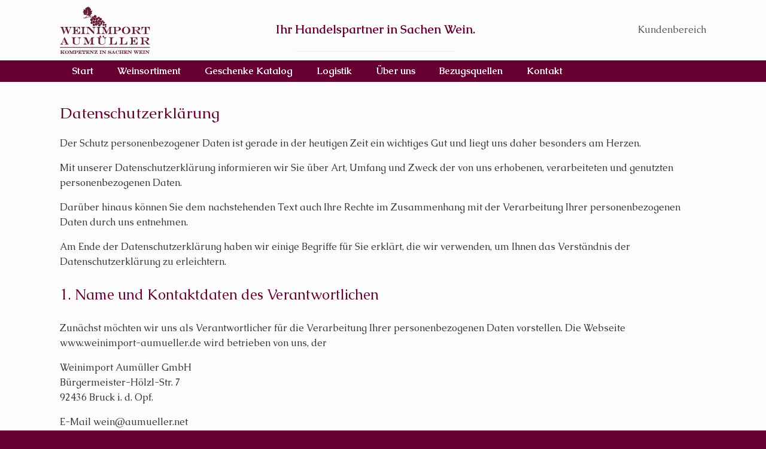

--- FILE ---
content_type: text/html; charset=UTF-8
request_url: https://weinimport-aumueller.de/datenschutzerklaerung/
body_size: 19370
content:
<!DOCTYPE html>
<html lang="de">
<head>
	<meta charset="UTF-8" />
	<meta http-equiv="X-UA-Compatible" content="IE=10" />
	<link rel="profile" href="http://gmpg.org/xfn/11" />
	<link rel="pingback" href="https://weinimport-aumueller.de/xmlrpc.php" />
	<title>Datenschutzerklärung &#8211; Weinimport Aumüller</title>
<meta name='robots' content='max-image-preview:large' />
<link rel='dns-prefetch' href='//s.w.org' />
<link rel="alternate" type="application/rss+xml" title="Weinimport Aumüller &raquo; Feed" href="https://weinimport-aumueller.de/feed/" />
<link rel="alternate" type="application/rss+xml" title="Weinimport Aumüller &raquo; Kommentar-Feed" href="https://weinimport-aumueller.de/comments/feed/" />
<link rel="alternate" type="application/rss+xml" title="Weinimport Aumüller &raquo; Datenschutzerklärung-Kommentar-Feed" href="https://weinimport-aumueller.de/datenschutzerklaerung/feed/" />
		<script type="text/javascript">
			window._wpemojiSettings = {"baseUrl":"https:\/\/s.w.org\/images\/core\/emoji\/13.0.1\/72x72\/","ext":".png","svgUrl":"https:\/\/s.w.org\/images\/core\/emoji\/13.0.1\/svg\/","svgExt":".svg","source":{"concatemoji":"https:\/\/weinimport-aumueller.de\/wp-includes\/js\/wp-emoji-release.min.js?ver=5.7.14"}};
			!function(e,a,t){var n,r,o,i=a.createElement("canvas"),p=i.getContext&&i.getContext("2d");function s(e,t){var a=String.fromCharCode;p.clearRect(0,0,i.width,i.height),p.fillText(a.apply(this,e),0,0);e=i.toDataURL();return p.clearRect(0,0,i.width,i.height),p.fillText(a.apply(this,t),0,0),e===i.toDataURL()}function c(e){var t=a.createElement("script");t.src=e,t.defer=t.type="text/javascript",a.getElementsByTagName("head")[0].appendChild(t)}for(o=Array("flag","emoji"),t.supports={everything:!0,everythingExceptFlag:!0},r=0;r<o.length;r++)t.supports[o[r]]=function(e){if(!p||!p.fillText)return!1;switch(p.textBaseline="top",p.font="600 32px Arial",e){case"flag":return s([127987,65039,8205,9895,65039],[127987,65039,8203,9895,65039])?!1:!s([55356,56826,55356,56819],[55356,56826,8203,55356,56819])&&!s([55356,57332,56128,56423,56128,56418,56128,56421,56128,56430,56128,56423,56128,56447],[55356,57332,8203,56128,56423,8203,56128,56418,8203,56128,56421,8203,56128,56430,8203,56128,56423,8203,56128,56447]);case"emoji":return!s([55357,56424,8205,55356,57212],[55357,56424,8203,55356,57212])}return!1}(o[r]),t.supports.everything=t.supports.everything&&t.supports[o[r]],"flag"!==o[r]&&(t.supports.everythingExceptFlag=t.supports.everythingExceptFlag&&t.supports[o[r]]);t.supports.everythingExceptFlag=t.supports.everythingExceptFlag&&!t.supports.flag,t.DOMReady=!1,t.readyCallback=function(){t.DOMReady=!0},t.supports.everything||(n=function(){t.readyCallback()},a.addEventListener?(a.addEventListener("DOMContentLoaded",n,!1),e.addEventListener("load",n,!1)):(e.attachEvent("onload",n),a.attachEvent("onreadystatechange",function(){"complete"===a.readyState&&t.readyCallback()})),(n=t.source||{}).concatemoji?c(n.concatemoji):n.wpemoji&&n.twemoji&&(c(n.twemoji),c(n.wpemoji)))}(window,document,window._wpemojiSettings);
		</script>
		<style type="text/css">
img.wp-smiley,
img.emoji {
	display: inline !important;
	border: none !important;
	box-shadow: none !important;
	height: 1em !important;
	width: 1em !important;
	margin: 0 .07em !important;
	vertical-align: -0.1em !important;
	background: none !important;
	padding: 0 !important;
}
</style>
	<link rel='stylesheet' id='wp-block-library-css'  href='https://weinimport-aumueller.de/wp-content/plugins/gutenberg/build/block-library/style.css?ver=1616062601' type='text/css' media='all' />
<link rel='stylesheet' id='crp-main-front-style-css'  href='https://weinimport-aumueller.de/wp-content/plugins/grid-kit-premium/css/crp-main-front.css?ver=5.7.14' type='text/css' media='all' />
<link rel='stylesheet' id='crp-tc-buttons-css'  href='https://weinimport-aumueller.de/wp-content/plugins/grid-kit-premium/css/crp-tc-buttons.css?ver=5.7.14' type='text/css' media='all' />
<link rel='stylesheet' id='crp-font-awesome-css'  href='https://weinimport-aumueller.de/wp-content/plugins/grid-kit-premium/css/fontawesome/font-awesome.css?ver=5.7.14' type='text/css' media='all' />
<link rel='stylesheet' id='crp-preloader-css'  href='https://weinimport-aumueller.de/wp-content/plugins/grid-kit-premium/css/crp-preloader.css?ver=5.7.14' type='text/css' media='all' />
<link rel='stylesheet' id='media-folder-css'  href='https://weinimport-aumueller.de/wp-content/plugins/media-folder/public/css/media-folder-public.css?ver=1.0.0' type='text/css' media='all' />
<link rel='stylesheet' id='swpm.common-css'  href='https://weinimport-aumueller.de/wp-content/plugins/simple-membership/css/swpm.common.css?ver=4.0.4' type='text/css' media='all' />
<link rel='stylesheet' id='sow-image-default-d6014b76747a-css'  href='https://weinimport-aumueller.de/wp-content/uploads/siteorigin-widgets/sow-image-default-d6014b76747a.css?ver=5.7.14' type='text/css' media='all' />
<link rel='stylesheet' id='sow-headline-default-e681e03d9ab1-css'  href='https://weinimport-aumueller.de/wp-content/uploads/siteorigin-widgets/sow-headline-default-e681e03d9ab1.css?ver=5.7.14' type='text/css' media='all' />
<link rel='stylesheet' id='wpcf-slick-css'  href='https://weinimport-aumueller.de/wp-content/plugins/wp-carousel-free/public/css/slick.min.css?ver=2.1.17' type='text/css' media='all' />
<link rel='stylesheet' id='wp-carousel-free-fontawesome-css'  href='https://weinimport-aumueller.de/wp-content/plugins/wp-carousel-free/public/css/font-awesome.min.css?ver=2.1.17' type='text/css' media='all' />
<link rel='stylesheet' id='wp-carousel-free-css'  href='https://weinimport-aumueller.de/wp-content/plugins/wp-carousel-free/public/css/wp-carousel-free-public.min.css?ver=2.1.17' type='text/css' media='all' />
<style id='wp-carousel-free-inline-css' type='text/css'>
#sp-wp-carousel-free-id-1366.sp-wpcp-1366 .wpcp-single-item {
		border: 1px none #dddddd;
	}
</style>
<link rel='stylesheet' id='dlm-frontend-css'  href='https://weinimport-aumueller.de/wp-content/plugins/download-monitor/assets/css/frontend.css?ver=5.7.14' type='text/css' media='all' />
<link rel='stylesheet' id='vantage-style-css'  href='https://weinimport-aumueller.de/wp-content/themes/vantage/style.css?ver=1.16.0' type='text/css' media='all' />
<link rel='stylesheet' id='font-awesome-css'  href='https://weinimport-aumueller.de/wp-content/themes/vantage/fontawesome/css/font-awesome.css?ver=4.6.2' type='text/css' media='all' />
<link rel='stylesheet' id='siteorigin-mobilenav-css'  href='https://weinimport-aumueller.de/wp-content/themes/vantage/inc/mobilenav/css/mobilenav.css?ver=1.16.0' type='text/css' media='all' />
<link rel='stylesheet' id='tablepress-default-css'  href='https://weinimport-aumueller.de/wp-content/plugins/tablepress/css/default.min.css?ver=1.13' type='text/css' media='all' />
<script type='text/javascript' src='https://weinimport-aumueller.de/wp-includes/js/jquery/jquery.min.js?ver=3.5.1' id='jquery-core-js'></script>
<script type='text/javascript' src='https://weinimport-aumueller.de/wp-includes/js/jquery/jquery-migrate.min.js?ver=3.3.2' id='jquery-migrate-js'></script>
<script type='text/javascript' src='https://weinimport-aumueller.de/wp-content/plugins/dropdown-menu-widget/scripts/include.js?ver=5.7.14' id='dropdown-ie-support-js'></script>
<script type='text/javascript' src='https://weinimport-aumueller.de/wp-content/plugins/grid-kit-premium/js/crp-main-front.js?ver=5.7.14' id='crp-main-front-js-js'></script>
<script type='text/javascript' src='https://weinimport-aumueller.de/wp-content/plugins/grid-kit-premium/js/crp-helper.js?ver=5.7.14' id='crp-helper-js-js'></script>
<script type='text/javascript' src='https://weinimport-aumueller.de/wp-content/plugins/grid-kit-premium/js/crp-social.js?ver=5.7.14' id='crp-social-js-js'></script>
<script type='text/javascript' src='https://weinimport-aumueller.de/wp-content/plugins/grid-kit-premium/js/crp-preloader.js?ver=5.7.14' id='crp-preloader-js-js'></script>
<script type='text/javascript' src='https://weinimport-aumueller.de/wp-content/plugins/grid-kit-premium/js/froogaloop2.min.js?ver=5.7.14' id='froogaloop2-min-js-js'></script>
<script type='text/javascript' src='https://weinimport-aumueller.de/wp-content/plugins/grid-kit-premium/js/crp-rater.js?ver=5.7.14' id='crp-rater-js-js'></script>
<script type='text/javascript' src='https://weinimport-aumueller.de/wp-content/plugins/media-folder/public/js/media-folder-public.js?ver=1.0.0' id='media-folder-js'></script>
<script type='text/javascript' src='https://weinimport-aumueller.de/wp-content/themes/vantage/js/jquery.flexslider.min.js?ver=2.1' id='jquery-flexslider-js'></script>
<script type='text/javascript' src='https://weinimport-aumueller.de/wp-content/themes/vantage/js/jquery.touchSwipe.min.js?ver=1.6.6' id='jquery-touchswipe-js'></script>
<script type='text/javascript' src='https://weinimport-aumueller.de/wp-content/themes/vantage/js/jquery.theme-main.min.js?ver=1.16.0' id='vantage-main-js'></script>
<!--[if lt IE 9]>
<script type='text/javascript' src='https://weinimport-aumueller.de/wp-content/themes/vantage/js/html5.min.js?ver=3.7.3' id='vantage-html5-js'></script>
<![endif]-->
<!--[if (gte IE 6)&(lte IE 8)]>
<script type='text/javascript' src='https://weinimport-aumueller.de/wp-content/themes/vantage/js/selectivizr.min.js?ver=1.0.3b' id='vantage-selectivizr-js'></script>
<![endif]-->
<script type='text/javascript' id='siteorigin-mobilenav-js-extra'>
/* <![CDATA[ */
var mobileNav = {"search":"","text":{"navigate":"Men\u00fc","back":"Zur\u00fcck","close":"Schlie\u00dfen"},"nextIconUrl":"https:\/\/weinimport-aumueller.de\/wp-content\/themes\/vantage\/inc\/mobilenav\/images\/next.png","mobileMenuClose":"<i class=\"fa fa-times\"><\/i>"};
/* ]]> */
</script>
<script type='text/javascript' src='https://weinimport-aumueller.de/wp-content/themes/vantage/inc/mobilenav/js/mobilenav.min.js?ver=1.16.0' id='siteorigin-mobilenav-js'></script>
<link rel="https://api.w.org/" href="https://weinimport-aumueller.de/wp-json/" /><link rel="alternate" type="application/json" href="https://weinimport-aumueller.de/wp-json/wp/v2/pages/3" /><link rel="EditURI" type="application/rsd+xml" title="RSD" href="https://weinimport-aumueller.de/xmlrpc.php?rsd" />
<link rel="wlwmanifest" type="application/wlwmanifest+xml" href="https://weinimport-aumueller.de/wp-includes/wlwmanifest.xml" /> 
<meta name="generator" content="WordPress 5.7.14" />
<link rel="canonical" href="https://weinimport-aumueller.de/datenschutzerklaerung/" />
<link rel='shortlink' href='https://weinimport-aumueller.de/?p=3' />
<link rel="alternate" type="application/json+oembed" href="https://weinimport-aumueller.de/wp-json/oembed/1.0/embed?url=https%3A%2F%2Fweinimport-aumueller.de%2Fdatenschutzerklaerung%2F" />
<link rel="alternate" type="text/xml+oembed" href="https://weinimport-aumueller.de/wp-json/oembed/1.0/embed?url=https%3A%2F%2Fweinimport-aumueller.de%2Fdatenschutzerklaerung%2F&#038;format=xml" />
<meta name="viewport" content="width=device-width, initial-scale=1" />		<style type="text/css">
			.so-mobilenav-mobile + * { display: none; }
			@media screen and (max-width: 680px) { .so-mobilenav-mobile + * { display: block; } .so-mobilenav-standard + * { display: none; } .site-navigation #search-icon { display: none; } }
		</style>
	

<!-- Dropdown Menu Widget Styles by shailan (https://metinsaylan.com) v1.9.7 on wp5.7.14 -->
<link rel="stylesheet" href="https://weinimport-aumueller.de/wp-content/plugins/dropdown-menu-widget/css/shailan-dropdown.min.css" type="text/css" />
<link rel="stylesheet" href="https://weinimport-aumueller.de/wp-content/plugins/dropdown-menu-widget/themes/web20.css" type="text/css" />
<style type="text/css" media="all">
	ul.dropdown { white-space: nowrap; }
ul.dropdown li.parent>a{
	padding-right:25px;
}
ul.dropdown li.parent>a:after{
	content:""; position:absolute; top: 45%; right:6px;width:0;height:0;
	border-top:4px solid rgba(0,0,0,0.5);border-right:4px solid transparent;border-left:4px solid transparent }
ul.dropdown li.parent:hover>a:after{
	content:"";position:absolute; top: 45%; right:6px; width:0; height:0;
	border-top:4px solid rgba(0,0,0,0.5);border-right:4px solid transparent;border-left:4px solid transparent }
ul.dropdown li li.parent>a:after{
	content:"";position:absolute;top: 40%; right:5px;width:0;height:0;
	border-left:4px solid rgba(0,0,0,0.5);border-top:4px solid transparent;border-bottom:4px solid transparent }
ul.dropdown li li.parent:hover>a:after{
	content:"";position:absolute;top: 40%; right:5px;width:0;height:0;
	border-left:4px solid rgba(0,0,0,0.5);border-top:4px solid transparent;border-bottom:4px solid transparent }


</style>
<!-- /Dropdown Menu Widget Styles -->

 	<style type="text/css" media="screen">
		#footer-widgets .widget { width: 33.333%; }
		#masthead-widgets .widget { width: 33.333%; }
	</style>
	<style type="text/css" id="vantage-footer-widgets">#footer-widgets aside { width : 33.333%; }</style> <style type="text/css" id="customizer-css">@import url(//fonts.googleapis.com/css?family=Caudex:400|Caudex:700); body,button,input,select,textarea { font-family: "Caudex"; font-weight: 400 } #masthead h1 { font-family: "Caudex"; font-weight: 700; font-weight: 700 } h1,h2,h3,h4,h5,h6 { font-family: "Caudex"; font-weight: 700; font-weight: 700 } .main-navigation, .mobile-nav-frame, .mobile-nav-frame .title h3 { font-family: "Caudex"; font-weight: 400 } #masthead .hgroup h1, #masthead.masthead-logo-in-menu .logo > h1 { font-size: 26px; color: #660033 } #masthead .hgroup .support-text, #masthead .hgroup .site-description { font-size: 26px; color: #660033 } #page-title, article.post .entry-header h1.entry-title, article.page .entry-header h1.entry-title { font-size: 26px; color: #660033 } .entry-content { font-size: 16px } .entry-content, #comments .commentlist article .comment-meta a { color: #333333 } .entry-content h1, .entry-content h2, .entry-content h3, .entry-content h4, .entry-content h5, .entry-content h6, #comments .commentlist article .comment-author a, #comments .commentlist article .comment-author, #comments-title, #reply-title, #commentform label { color: #660033 } #comments-title, #reply-title { border-bottom-color: #660033 } #masthead .hgroup { padding-top: 10px; padding-bottom: 10px } .entry-content a, .entry-content a:visited, article.post .author-box .box-content .author-posts a:hover, #secondary a, #secondary a:visited, #masthead .hgroup a, #masthead .hgroup a:visited, .comment-form .logged-in-as a, .comment-form .logged-in-as a:visited { color: #660033 } .entry-content a, .textwidget a { text-decoration: none } .entry-content a:hover, .entry-content a:focus, .entry-content a:active, #secondary a:hover, #masthead .hgroup a:hover, #masthead .hgroup a:focus, #masthead .hgroup a:active, .comment-form .logged-in-as a:hover, .comment-form .logged-in-as a:focus, .comment-form .logged-in-as a:active { color: #993300 } .main-navigation { background-color: #660033 } .main-navigation a { color: #ffffff } .main-navigation ul ul { background-color: #660033 } .main-navigation ul ul a { color: #ffffff } .main-navigation ul li:hover > a, .main-navigation ul li:focus > a, #search-icon #search-icon-icon:hover, #search-icon #search-icon-icon:focus { background-color: #ffffff } .main-navigation ul li:hover > a, .main-navigation ul li:focus > a, .main-navigation ul li:hover > a [class^="fa fa-"] { color: #660033 } .main-navigation ul ul li:hover > a { background-color: #ffffff; color: #660033 } .main-navigation [class^="fa fa-"], .main-navigation .mobile-nav-icon { color: #ffffff } .main-navigation ul li.current-menu-item > a, .main-navigation ul li.current_page_item > a  { background-color: #660033 } .main-navigation ul li.current-menu-item > a, .main-navigation ul li.current-menu-item > a [class^="fa fa-"], .main-navigation ul li.current-page-item > a, .main-navigation ul li.current-page-item > a [class^="fa fa-"] { color: #f5f5f5 } #search-icon #search-icon-icon { background-color: #660033 } #search-icon #search-icon-icon .vantage-icon-search { color: #ffffff } #search-icon .searchform { background-color: #993300 } #search-icon .searchform input[name=s] { color: #ffffff } .main-navigation ul li a { padding-top: 10px; padding-bottom: 10px } .main-navigation ul li a, #masthead.masthead-logo-in-menu .logo { padding-left: 20px; padding-right: 20px } .main-navigation ul li { font-size: 16px } #header-sidebar .widget_nav_menu ul.menu > li > ul.sub-menu { border-top-color: #993300 } .mobile-nav-frame { background-color: #660033 } .mobile-nav-frame .title { background-color: #993300 } .mobile-nav-frame form.search input[type=search] { background-color: #ffffff } .mobile-nav-frame ul li a.link, .mobile-nav-frame .next { color: #ffffff } .mobile-nav-frame ul { background-color: #660033; border-color: #660033 } a.button, button, html input[type="button"], input[type="reset"], input[type="submit"], .post-navigation a, #image-navigation a, article.post .more-link, article.page .more-link, .paging-navigation a, .woocommerce #page-wrapper .button, .woocommerce a.button, .woocommerce .checkout-button, .woocommerce input.button, #infinite-handle span button { text-shadow: none } a.button, button, html input[type="button"], input[type="reset"], input[type="submit"], .post-navigation a, #image-navigation a, article.post .more-link, article.page .more-link, .paging-navigation a, .woocommerce #page-wrapper .button, .woocommerce a.button, .woocommerce .checkout-button, .woocommerce input.button, .woocommerce #respond input#submit.alt, .woocommerce a.button.alt, .woocommerce button.button.alt, .woocommerce input.button.alt, #infinite-handle span { -webkit-box-shadow: none; -moz-box-shadow: none; box-shadow: none } #masthead-widgets .widget .widget-title { color: #660033 } .widget_circleicon-widget .circle-icon-box .circle-icon:not(.icon-style-set) { background-color: #993300 } #colophon, body.layout-full { background-color: #660033 } #footer-widgets .widget .widget-title { color: #ffffff } #footer-widgets .widget { color: #ffffff } #colophon .widget_nav_menu .menu-item a { border-color: #ffffff } #footer-widgets .widget a, #footer-widgets .widget a:visited { color: #ffffff } #footer-widgets .widget a:hover, #footer-widgets .widget a:focus, #footer-widgets .widget a:active { color: #ffffff } #colophon #theme-attribution, #colophon #site-info { color: #ffffff } #colophon #theme-attribution a, #colophon #site-info a { color: #ffffff } #scroll-to-top { background: #33067d } </style><link rel="icon" href="https://weinimport-aumueller.de/wp-content/uploads/2018/06/cropped-trauben-32x32.png" sizes="32x32" />
<link rel="icon" href="https://weinimport-aumueller.de/wp-content/uploads/2018/06/cropped-trauben-192x192.png" sizes="192x192" />
<link rel="apple-touch-icon" href="https://weinimport-aumueller.de/wp-content/uploads/2018/06/cropped-trauben-180x180.png" />
<meta name="msapplication-TileImage" content="https://weinimport-aumueller.de/wp-content/uploads/2018/06/cropped-trauben-270x270.png" />
</head>

<body class="privacy-policy page-template page-template-templates page-template-template-full page-template-templatestemplate-full-php page page-id-3 wp-custom-logo responsive layout-full no-js page-layout-full-width not-default-page mobilenav">


<div id="page-wrapper">

	<a class="skip-link screen-reader-text" href="#content">Zum Inhalt springen</a>

	
	
		<header id="masthead" class="site-header" role="banner">

	<div class="hgroup full-container masthead-sidebar">

		
							<div id="masthead-widgets" class="full-container">
					<aside id="sow-image-4" class="widget widget_sow-image"><div class="so-widget-sow-image so-widget-sow-image-default-d6014b76747a">

<div class="sow-image-container">
<a href="https://weinimport-aumueller.de/" >	<img src="https://weinimport-aumueller.de/wp-content/uploads/2018/06/Weinimport-Aumueller-150.png" width="151" height="81" srcset="https://weinimport-aumueller.de/wp-content/uploads/2018/06/Weinimport-Aumueller-150.png 151w, https://weinimport-aumueller.de/wp-content/uploads/2018/06/Weinimport-Aumueller-150-150x81.png 150w" sizes="(max-width: 151px) 100vw, 151px" alt="" 		class="so-widget-image"/>
</a></div>

</div></aside><aside id="sow-headline-3" class="widget widget_sow-headline"><div class="so-widget-sow-headline so-widget-sow-headline-default-e681e03d9ab1 so-widget-fittext-wrapper" data-fit-text-compressor="0.85"><div class="sow-headline-container ">
	<h6 class='sow-headline'>Ihr Handelspartner in Sachen Wein.</h6>					<div class="decoration">
						<div class="decoration-inside"></div>
					</div>
					</div></div></aside><aside id="nav_menu-10" class="widget widget_nav_menu"><div class="menu-kundenbereich-container"><ul id="menu-kundenbereich" class="menu"><li id="menu-item-746" class="menu-item menu-item-type-post_type menu-item-object-page menu-item-746"><a href="https://weinimport-aumueller.de/login/">Kundenbereich</a></li>
</ul></div></aside>				</div>
			
		
	</div><!-- .hgroup.full-container -->

	
<nav role="navigation" class="site-navigation main-navigation primary use-sticky-menu mobile-navigation">

	<div class="full-container">
				
					<div id="so-mobilenav-standard-1" data-id="1" class="so-mobilenav-standard"></div><div class="menu-haupnavi-container"><ul id="menu-haupnavi" class="menu"><li id="menu-item-741" class="menu-item menu-item-type-custom menu-item-object-custom menu-item-home menu-item-741"><a href="http://weinimport-aumueller.de/"><span class="icon"></span>Start</a></li>
<li id="menu-item-1304" class="menu-item menu-item-type-post_type menu-item-object-page menu-item-1304"><a href="https://weinimport-aumueller.de/weinsortiment/">Weinsortiment</a></li>
<li id="menu-item-1421" class="menu-item menu-item-type-post_type menu-item-object-page menu-item-1421"><a href="https://weinimport-aumueller.de/geschenke-katalog/">Geschenke Katalog</a></li>
<li id="menu-item-568" class="menu-item menu-item-type-post_type menu-item-object-page menu-item-568"><a href="https://weinimport-aumueller.de/treuhandlager/">Logistik</a></li>
<li id="menu-item-732" class="menu-item menu-item-type-post_type menu-item-object-page menu-item-has-children menu-item-732"><a href="https://weinimport-aumueller.de/ueber-uns-2/">Über uns</a>
<ul class="sub-menu">
	<li id="menu-item-733" class="menu-item menu-item-type-post_type menu-item-object-page menu-item-733"><a href="https://weinimport-aumueller.de/ueber-uns/">In eigener Sache</a></li>
</ul>
</li>
<li id="menu-item-784" class="menu-item menu-item-type-post_type menu-item-object-page menu-item-784"><a href="https://weinimport-aumueller.de/781-2/">Bezugsquellen</a></li>
<li id="menu-item-777" class="menu-item menu-item-type-post_type menu-item-object-page menu-item-777"><a href="https://weinimport-aumueller.de/773-2/">Kontakt</a></li>
</ul></div><div id="so-mobilenav-mobile-1" data-id="1" class="so-mobilenav-mobile"></div><div class="menu-mobilenav-container"><ul id="mobile-nav-item-wrap-1" class="menu"><li><a href="#" class="mobilenav-main-link" data-id="1"><img width="345" height="345" src="https://weinimport-aumueller.de/wp-content/uploads/2018/06/icon-weiss-2.png" class="attachment-full size-full" alt="" loading="lazy" srcset="https://weinimport-aumueller.de/wp-content/uploads/2018/06/icon-weiss-2.png 345w, https://weinimport-aumueller.de/wp-content/uploads/2018/06/icon-weiss-2-150x150.png 150w, https://weinimport-aumueller.de/wp-content/uploads/2018/06/icon-weiss-2-300x300.png 300w, https://weinimport-aumueller.de/wp-content/uploads/2018/06/icon-weiss-2-100x100.png 100w" sizes="(max-width: 345px) 100vw, 345px" />Menü</a></li></ul></div>			</div>
</nav><!-- .site-navigation .main-navigation -->

</header><!-- #masthead .site-header -->

	
	
	
	
	<div id="main" class="site-main">
		<div class="full-container">
			
	<div id="primary" class="content-area">
		<div id="content" class="site-content" role="main">

			
				
<article id="post-3" class="post-3 page type-page status-publish post">

	<div class="entry-main">

		
					<header class="entry-header">
													<h1 class="entry-title">Datenschutzerklärung</h1>
							</header><!-- .entry-header -->
		
		<div class="entry-content">
			<p>Der Schutz personenbezogener Daten ist gerade in der heutigen Zeit ein wichtiges Gut und liegt uns daher besonders am Herzen.</p>
<p>Mit unserer Datenschutzerklärung informieren wir Sie über Art, Umfang und Zweck der von uns erhobenen, verarbeiteten und genutzten personenbezogenen Daten.</p>
<p>Darüber hinaus können Sie dem nachstehenden Text auch Ihre Rechte im Zusammenhang mit der Verarbeitung Ihrer personenbezogenen Daten durch uns entnehmen.</p>
<p>Am Ende der Datenschutzerklärung haben wir einige Begriffe für Sie erklärt, die wir verwenden, um Ihnen das Verständnis der Datenschutzerklärung zu erleichtern.</p>
<h3>1. Name und Kontaktdaten des Verantwortlichen</h3>
<p>Zunächst möchten wir uns als Verantwortlicher für die Verarbeitung Ihrer personenbezogenen Daten vorstellen. Die Webseite www.weinimport-aumueller.de wird betrieben von uns, der</p>
<p>Weinimport Aumüller GmbH<br />
Bürgermeister-Hölzl-Str. 7<br />
92436 Bruck i. d. Opf.</p>
<p>E-Mail wein@aumueller.net<br />
Tel.: 0049 9434 202083-0<br />
Fax: 0049 9434 202083-20</p>
<p>Wir sind verantwortlich für die Erhebung, Verarbeitung und Nutzung Ihrer personenbezogenen Daten, die ggf. von Ihnen im Rahmen Ihres Besuches unserer Webseite erhoben werden. Haben Sie hierzu Fragen, so nehmen Sie gern mit uns unter den genannten Kontaktdaten Verbindung auf.</p>
<h3>2. Name und Kontaktdaten unseres Datenschutzbeauftragten<br />
(intern)</h3>
<p>Unser Datenschutzbeauftragter ist Herr Raymond Renner. Unseren Datenschutzbeauftrager erreichen Sie unter</p>
<p>Weinimport Aumüller GmbH<br />
Herr Raymond Renner<br />
Bürgermeister-Hölzl-Str. 7<br />
92436 Bruck i. d. Opf.</p>
<p>E-Mail rr@aumueller.net<br />
Tel.: 0049 9434 202083-0<br />
Fax: 0049 9434 202083-20</p>
<p>Gern steht Ihnen Herr Renner für Fragen bezüglich der Verarbeitung Ihrer Daten durch uns zur Verfügung.</p>
<h3>3. Ihre Rechte</h3>
<p>Ihnen stehen bezüglich Ihrer betreffenden personenbezogenen Daten die nachfolgend beschriebenen Rechte zu. Um diese geltend zu machen, wenden Sie sich bitte unter obigen Kontaktdaten an uns oder an unseren Datenschutzbeauftragten.</p>
<p><strong>Das Recht aus Bestätigung und auf Auskunft</strong></p>
<p>Sie können eine Bestätigung darüber verlangen, ob wir personenbezogene Daten von Ihnen verarbeiten.</p>
<p>Verarbeiten wir personenbezogen Daten von Ihnen, so haben Sie Anspruch auf Auskunft über folgende Punkte:</p>
<ul>
<li>die Verarbeitungszwecke</li>
<li>die Kategorien personenbezogener Daten, die verarbeitet werden,</li>
<li>die Empfänger oder die Kategorien von Empfängern, gegenüber denen die personenbezogenen Daten offengelegt werden, insbesondere bei Empfängern in Drittländern oder bei internationalen Organisationen,</li>
<li>falls möglich die geplante Dauer, für die die personenbezogenen Daten gespeichert werden, oder, falls dies nicht möglich ist, die Kriterien für die Festlegung dieser Dauer,</li>
<li>das Bestehen eines Rechts auf Berichtigung oder Löschung der sie betreffenden personenbezogenen Daten oder auf Einschränkung der Verarbeitung durch den Verantwortlichen oder eines Widerspruchsrechts gegen diese Verarbeitung,</li>
<li>das Bestehen eines Beschwerderechts bei einer Aufsichtsbehörde,</li>
<li>wenn die personenbezogenen Daten nicht bei der betroffenen Person erhoben werden, alle verfügbaren Informationen über die Herkunft der Daten,</li>
<li>das Bestehen einer automatisierten Entscheidungsfindung einschließlich Profiling gemäß Artikel 22 Absätze 1 und 4 DSGVO und – zumindest in diesen Fällen – aussagekräftige Informationen über die involvierte Logik sowie die Tragweite und die angestrebten Auswirkungen einer derartigen Verarbeitung für die betroffene Person.</li>
</ul>
<p><strong>Das Recht auf Berichtigung</strong></p>
<p>Sie haben das Recht, von uns unverzüglich die Berichtigung Sie betreffender unrichtiger personenbezogener Daten zu verlangen.</p>
<p>Darüber hinaus haben Sie, unter Berücksichtigung der Zwecke der Verarbeitung, das Recht, die Vervollständigung unvollständiger personenbezogener Daten – auch mittels einer ergänzenden Erklärung – zu verlangen.</p>
<p><strong>Das Recht auf Löschung</strong></p>
<p>Sie können von uns verlangen, dass Sie betreffende personenbezogene Daten unverzüglich gelöscht werden. In diesem Fall sind wir verpflichtet, personenbezogene Daten unverzüglich zu löschen, sofern einer der folgenden Gründe zutrifft:</p>
<ul>
<li>die personenbezogenen Daten sind für die Zwecke, für die sie erhoben oder auf sonstige Weise verarbeitet wurden, nicht mehr notwendig;</li>
<li>Sie widerrufen Ihre Einwilligung, auf die sich die Verarbeitung stützte, und es fehlt an einer anderweitigen Rechtsgrundlage für die Verarbeitung;</li>
<li>Sie legen Widerspruch gegen die Verarbeitung ein und es liegen keine vorrangigen berechtigten Gründe für die Verarbeitung vor, oder Sie legen Widerspruch gegen die Verarbeitung ein;</li>
<li>die personenbezogenen Daten wurden unrechtmäßig verarbeitet;</li>
<li>die Löschung der personenbezogenen Daten ist zur Erfüllung einer rechtlichen Verpflichtung nach dem Unionsrecht oder dem Recht der Mitgliedstaaten erforderlich, dem wir unterliegen;</li>
<li>die personenbezogenen Daten wurden in Bezug auf angebotene Dienste der Informationsgesellschaft gemäß Artikel 8 Absatz 1 erhoben.</li>
</ul>
<p>Sind wir nach den vorgenannten Grundsätzen zur Löschung verpflichtet, und haben wir Ihre personenbezogenen Daten öffentlich gemacht, so werden wir unter Berücksichtigung der verfügbaren Technologie und der Implementierungskosten angemessene Maßnahmen, auch technischer Art, ergreifen, um die für die Datenverarbeitung anderen Verantwortlichen, die die personenbezogenen Daten verarbeiten, darüber zu informieren, dass Sie von diesen die Löschung aller Links zu diesen personenbezogenen Daten oder von Kopien oder Replikationen dieser personenbezogenen Daten verlangt haben.</p>
<p><strong>Das Recht auf Einschränkung der Verarbeitung</strong></p>
<p>Unter den nachfolgenden Voraussetzungen haben Sie das Recht, von uns die Einschränkung der Verarbeitung Ihrer personenbezogenen Daten zu verlangen, nämlich wenn:</p>
<ul>
<li>die Richtigkeit der personenbezogenen Daten von Ihnen bestritten wird, und zwar für eine Dauer, die es uns ermöglicht, die Richtigkeit der personenbezogenen Daten zu überprüfen;</li>
<li>die Verarbeitung unrechtmäßig ist und Sie die Löschung der personenbezogenen Daten ablehnen und stattdessen die Einschränkung der Nutzung der personenbezogenen Daten verlangen;</li>
<li>wir die personenbezogenen Daten für die Zwecke der Verarbeitung nicht länger benötigen, Sie diese jedoch zur Geltendmachung, Ausübung oder Verteidigung von Rechtsansprüchen benötigen, oder</li>
<li>Sie Widerspruch gegen die Verarbeitung eingelegt haben, solange noch nicht feststeht, ob unsere berechtigten Gründe gegenüber Ihren überwiegen.</li>
</ul>
<p><strong>Das Recht auf Datenübertragbarkeit</strong></p>
<p>Sie haben das Recht, die Sie betreffenden personenbezogenen Daten, die Sie uns bereitgestellt haben, in einem strukturierten, gängigen und maschinenlesbaren Format zu erhalten.</p>
<p>Darüber hinaus haben Sie das Recht, diese Daten einem anderen Verantwortlichen ohne Behinderung durch den Verantwortlichen, dem die personenbezogenen Daten bereitgestellt wurden, zu übermitteln, sofern</p>
<ul>
<li>die Verarbeitung auf einer Einwilligung oder auf einem Vertrag beruht und</li>
<li>die Verarbeitung mithilfe automatisierter Verfahren erfolgt.</li>
</ul>
<p>Bei der Ausübung Ihres Rechts auf Datenübertragbarkeit haben Sie das Recht, zu erwirken, dass Ihre personenbezogenen Daten direkt von einem Verantwortlichen einem anderen Verantwortlichen übermittelt werden, soweit dies technisch machbar ist.</p>
<p><strong>Recht zum Widerspruch gegen die Datenverarbeitung</strong></p>
<p>Sie haben das Recht, aus Gründen, die sich aus Ihrer besonderen Situation ergeben, jederzeit gegen die Verarbeitung Sie betreffender personenbezogener Daten, die aufgrund Ihrer Einwilligung oder aufgrund unseres berechtigten Interesses erfolgt, Widerspruch einzulegen; dies gilt auch für ein Profiling.</p>
<p>Nach Ihrem Widerspruch werden wir Ihre personenbezogenen Daten nicht mehr verarbeiteten, es sei denn, wir können zwingende schutzwürdige Gründe für die Verarbeitung nachweisen, die Ihre Interessen, Rechte und Freiheiten überwiegen, oder die Verarbeitung dient der Geltendmachung, Ausübung oder Verteidigung von Rechtsansprüchen.</p>
<p>Werden personenbezogene Daten verarbeitet, um Direktwerbung zu betreiben, so haben Sie das Recht, jederzeit Widerspruch gegen die Verarbeitung Sie betreffender personenbezogener Daten zum Zwecke derartiger Werbung einzulegen; dies gilt auch für das Profiling, soweit es mit solcher Direktwerbung in Verbindung steht.</p>
<p>Widersprechen Sie der Verarbeitung für Zwecke der Direktwerbung, so werden die personenbezogenen Daten nicht mehr für diese Zwecke verarbeitet.</p>
<p>Sie haben das Recht, aus Gründen, die sich aus Ihrer besonderen Situation ergeben, gegen die Sie betreffende Verarbeitung Sie betreffender personenbezogener Daten, die zu wissenschaftlichen oder historischen Forschungszwecken oder zu statistischen Zwecken erfolgt, Widerspruch einzulegen, es sei denn, die Verarbeitung ist zur Erfüllung einer im öffentlichen Interesse liegenden Aufgabe erforderlich.</p>
<p><strong>Recht auf Widerruf der Einwilligung</strong></p>
<p>Haben Sie uns Ihre Einwilligung zur Verarbeitung Ihrer personenbezogenen Daten (z.B. zum Newsletterversand) erteilt, so haben Sie darüber hinaus das Recht, diese Einwilligung jederzeit mit Wirkung für die Zukunft zu widerrufen. Durch den Widerruf wird die Rechtmäßigkeit der aufgrund der Einwilligung bis zum Widerruf erfolgten Verarbeitung nicht berührt.</p>
<p><strong>Beschwerderecht bei einer Aufsichtsbehörde</strong></p>
<p>Darüber hinaus haben Sie zudem das Recht, bei einer Datenschutzaufsichtsbehörde eine Beschwerde gegen uns einzulegen, wenn Sie der Ansicht sind, dass unsere Verarbeitung Ihrer personenbezogenen Daten gegen geltendes Datenschutzrecht verstößt. Die für uns zuständige Aufsichtsbehörde ist das</p>
<p>Bayerische Landesamt für Datenschutzaufsicht, Promenade 27 (Schloss), 91522 Ansbach, Telefon: +49 (0) 981 53 1300, Telefax: +49 (0) 981 53 98 1300, E-Mail: poststelle@lda.bayern.de.</p>
<h3>4. Datenverarbeitung beim Besuch unserer Webseite</h3>
<p>Die Nutzung unserer Internetseite ist grundsätzlich ohne die aktive Angabe von personenbezogenen Daten möglich. Bei jedem Aufruf unserer Internetseite, also auch bei rein informatorischer Nutzung, werden jedoch technisch bedingt verschiedene Daten und Informationen von uns erfasst, und in sog. Logfiles bzw. Serverlogfiles (Protokolldateien) unseres Servers gespeichert Es handelt sich hierbei nur um die personenbezogenen oder personenbeziehbaren Daten, die Ihr Browser an unseren Server übermittelt.</p>
<p>Erfasst und gespeichert werden:</p>
<ul>
<li>die IP-Adresse (Internetprotokoll-Adresse),</li>
<li>das Datum und die Uhrzeit des Zugriffs auf unsere Internetseite,</li>
<li>die für den Zugriff auf unsere Internetseite verwendeten Browsersoftware/Browsertypen (Computerprogramme zur Darstellung von Webseiten) sowie deren Versionen und Sprache,</li>
<li>das von dem auf unser System zugreifende Betriebssystem und dessen Oberfläche,</li>
<li>der Internet-Service-Provider (Internetdiensteanbieter) des zugreifenden Systems,</li>
<li>Inhalt der Anforderung (Inhalte der konkret aufgerufenen Seiten),</li>
<li>jeweils übertragene Datenmenge,</li>
<li>Zugriffsstatus/HTTP-Statuscode (vom Server auf jede HTTP-Anfrage gelieferte Antwort, die den Status der Anfrage darstellt),</li>
<li>die Internetseite, von welcher auf unsere Internetseite zugegriffen wird,</li>
<li>Zeitzonendifferenz zur Greenwich Mean Time (GMT).1</li>
</ul>
<p>Die Speicherung der IP-Adresse – und sei dies auch nur für eine kurze Zeit – ist aufgrund der Funktionsweise des Internets technisch notwendig. Bevor wir Ihre IP-Adresse jedoch verarbeiten und speichern, wird diese gekürzt und nur in dieser unkenntlichen (anonymen) Form genutzt. Eine Speicherung der vollständigen IP-Adresse erfolgt nicht. Eine Zuordnung zu Ihnen ist nach der Kürzung nicht mehr möglich.</p>
<p>Auch die weiteren zuvor genannten Informationen und Daten werden von uns nicht genutzt, um Rückschlüsse auf Sie zu ziehen und Sie zu identifizieren. Daten, die eine Identifikation Ihrer Person möglich machen, werden frühestmöglich anonymisiert.</p>
<p>Die oben aufgeführten Daten und Informationen werden von uns ausschließlich erhoben, um Ihnen unsere Webseite anzuzeigen und deren Stabilität und Sicherheit zu gewährleisten und diesbezüglich unsere Webseite zu optimieren. Die Erhebung der genannten Daten dient also dem Zwecke der Verbesserung der Datensicherheit der von uns genutzten Programme und Systeme. Darüber hinaus nutzen wir die Daten für die anonyme, statistische Auswertung Ihrer Bewegungen auf unserer Webseite.</p>
<p>Die Logfiles werden getrennt von Ihren weiteren personenbezogenen Daten, die Sie uns im Rahmen des Besuches unserer Seiten ggf. selbst zur Verfügung gestellt haben, gespeichert und mit diesen nicht zusammengeführt.</p>
<p>Die Logfiles werden nach 1 Tag gelöscht.</p>
<p>Rechtsgrundlage für die Erhebung der genannten Daten ist unser berechtigtes Interesse an der Funktionsfähigkeit und Sicherheit unserer Webseite. Darüber hinaus haben wir ein berechtigtes Interesse daran, die anonymen bzw. anonymisierten Daten zur Auswertung des Nutzerverhaltens auf unseren Seiten zu verwenden, um die Wirksamkeit unserer Webseitengestaltung und unseres Webseitenaufbaus bewerten zu können.</p>
<h3>5. Cookies</h3>
<p>Auf unseren Webseiten nutzen wir sogenannte Cookies.</p>
<p>Cookies sind kleine Textdateien, die durch unseren Server bei der ersten Abfrage unserer Webseite durch Sie bzw. Ihren Browser zusammen mit der aufgerufenen Webseite an Ihren Browser geschickt werden. Ihr Browser speichert den bzw. die Cookies auf der Festplatte Ihres Endgerätes.</p>
<p>Durch Cookies können keine Schadsoftware oder Viren auf Ihr Endgerät übertragen, Programme ausgeführt, bzw. Pop-up-Fenster geöffnet werden. Auch werden sie nicht zur Versendung von Spam verwendet.</p>
<p>Vielmehr werden Cookies genutzt, um bestimmte Informationen zu erhalten.</p>
<p>Wir nutzen diese Daten bzw. die von uns eingesetzten Cookies, um unser Internetangebot insgesamt effektiver, sicherer und nutzerfreundlicher zu machen und bspw. Kenntnis darüber zu erhalten, welche Waren bereits in Ihrem Warenkorb liegen oder ob Ihnen ein Pop-Up-Fenster bereits angezeigt wurde. Darüber hinaus führen wir mit Hilfe der Cookies Webstatistiken. Mit Hilfe dieser Informationen werten wir die Wirksamkeit unserer Werbemaßnahmen aus, verbessern unsere Marketingaktionen und stimmen unsere Warenangebote auf die Nutzer unserer Webseiten ab.</p>
<p>Die Daten werden zu keinem Zeitpunkt mit Ihren personenbezogenen Daten zusammengeführt.</p>
<p>Auf unseren Webseiten nutzen wir die nachfolgenden Arten von Cookies, in dem beschrieben Umfang mit den bezeichneten Funktionsweisen.</p>
<p>Generell empfehlen wir, den Browserverlauf und die Cookies regelmäßig zu löschen.</p>
<p>Nachfolgend führen wir Ihnen die von uns verwendeten Cookies sowie deren Speicherdauer auf</p>
<p>Weinimport-Aumüller GmbH</p>
<p>Speicherung der Benutzereinstellungen, Verwendung ausschließlich für das einwandfreie Funktionieren der Webseite.</p>
<p>12 Monate Speicherdauer</p>
<p>Rechtsgrundlage für die Nutzung</p>
<p>Es besteht für uns ein berechtigtes Interesse an der Nutzung von Cookies. Dies gilt zum einen für Cookies, die zur Nutzung der Funktionen unserer Webseite (z.B. Warenkorbfunktion) erforderlich sind, da diese für die Funktionalität und die bestmögliche Bereitstellung unserer Dienste erforderlich sind.</p>
<p>Auch bezüglich der weiteren von uns eingesetzten Cookies besteht unsererseits ein berechtigtes Interesse daran, diese zu nutzen, um mit ihrer Hilfe Analysen über die Nutzung unserer Webseiten und die Ursprungsseite, von welcher Sie auf unsere Webseiten gelangt sind, in Erfahrung zu bringen, etc. sowie um die von uns eingesetzten Werbemittel und -maßnahmen, bewerten und an das Nutzerverhalten anpassen und effektivieren zu können.</p>
<h3>6. Versand von Newslettern</h3>
<p>Wir bieten den Versand von Newslettern (regelmäßiges Rundschreiben mit werblichem Inhalt) an. Unseren Newsletter versenden wir maximal 6 mal im Jahr.</p>
<p><strong>Anmeldung</strong></p>
<p>Die Anmeldung zu unserem Newsletter kann erfolgen über unsere Seite http://www.weinimport-aumueller.de unten rechts auf unseren Seiten durch die Eingabe Ihrer E-Mail-Adresse in das dafür vorgesehene Feld und des anschließenden Anklickens des Buttons „Newsletter Bestellen“ oder im Rahmen des Bestellablaufes durch abhaken des Einwilligungskästchens. Die Angabe der E-Mail-Adresse ist freiwillig, jedoch für den Erhalt des Newsletters erforderlich.</p>
<p>Die Angabe Ihres Vor- und/oder Zunamens im Zusammenhang mit der Anmeldung zu unserem Newsletter ist ebenfalls freiwillig und für den Bezug des Newsletters nicht erforderlich. Teilen Sie uns Ihren Namen im Rahmen der Anmeldung jedoch mit, so nutzen wir diesen, um Sie in den Newslettern namentlich ansprechen zu können.</p>
<p><strong>Double-Opt-In und Protokollierung</strong></p>
<p>Sofern Sie sich für unseren Newsletter über unsere Seite … (z.B. „Newsletter Anmelden“) bzw. über die Newsletterbestellmaske anmelden, nutzen wir das sogenannte Double-Opt-In-Verfahren. Hierbei erhalten Sie, nachdem Sie den Button zur Newsletteranmeldung angeklickt haben, von uns eine automatisch generierte E-Mail an die von Ihnen eingetragene E-Mail-Adresse mit der Bitte, den in dieser E-Mail enthaltenen Bestätigungslink anzuklicken und so den Versand unseres Newsletters an Sie freizuschalten.</p>
<p>Darüber hinaus speichern wir neben Ihrer E-Mail-Adresse und Ihrem Vor- und/oder Zunamen, sofern angegeben, die im Zeitpunkt der Newsletteranmeldung Ihnen bzw. dem von Ihnen für die Anmeldung genutzten Gerät zugeordnete IP-Adresse (Internetprotokolladresse), sowie das Datum und die Uhrzeit der Anmeldung. Die Erhebung dieser weiteren Daten dient unserer rechtlichen Absicherung. Sie ist erforderlich, um einen etwaigen Missbrauch Ihrer E-Mail-Adresse durch einen Dritten nachvollziehen bzw. nachweisen zu können.</p>
<p><strong>Verwendung der Anmeldedaten</strong></p>
<p>Die von Ihnen im Rahmen der Newsletter übermittelten Daten werden ausschließlich für die Versendung der Newsletter verwendet. Eine Weitergabe der im Rahmen des Newsletterdienstes erhobenen personenbezogenen Daten erfolgt nicht.</p>
<p><strong>Widerruf der Einwilligung</strong></p>
<p>Sie können Ihre Einwilligung zum Erhalt unseres Newsletters jederzeit widerrufen, das heißt, unseren Newsletter abmelden bzw. abbestellen. Einen entsprechenden Link zur Abmeldung des Newsletters finden Sie am Ende eines jeden von uns gesendeten Newsletters.</p>
<p><strong>Newslettertracking durch Newsletter2Go GmbH</strong></p>
<p>Für unseren Newsletterversand nutzen wir den Newsletterdienst Newsletter2Go der Newsletter2Go GmbH, Köpenicker Str. 126, 10179 Berlin. Newsletter2Go ermöglicht uns das Organisieren des Newsletterversandes und das Analysieren bzw. das Tracken (Verfolgen) des Öffnens unserer Newsletter.</p>
<p>Speicherung der E-Mail-Adresse bei Newsletter2Go</p>
<p>Um die Organisation des Newsletterversandes durch Newsletter2Go vornehmen zu lassen, wird die für den Newsletter hinterlegte E-Mail-Adresse auf den Servern von Newsletter2Go in Deutschland gespeichert.</p>
<p><strong>Tracking des Nutzerverhaltens</strong></p>
<p>Zum Zwecke des Trackings wird jedem Newsletter ein Web-Beacon bzw. ein Tracking-Pixel in Form eines Öffnungs-Pixels implementiert. Bei diesen Beacons bzw. Pixeln handelt es sich um kleine Grafiken (eine ein Pixel große Bilddatei), die eine Logdatei und eine Logdateianalyse ermöglichen. Diese Tracking-Pixel sind auf Newsletter2Go gespeichert. Für die Auswertung verknüpfen wir Ihre</p>
<ul>
<li>IP-Adresse</li>
<li>Datum und Uhrzeit der Anfrage</li>
<li>Zeitzonendifferenz zur Greenwich Mean Time (GMT)</li>
<li>Inhalt der Anforderung (konkrete Seite)</li>
<li>Zugriffsstatus/HTTP-Statuscode</li>
<li>jeweils übertragene Datenmenge</li>
<li>Website, von der die Anforderung kommt</li>
<li>Browser</li>
<li>Betriebssystem und dessen Oberfläche</li>
</ul>
<p>Sprache und Version der Browsersoftware<br />
und die Web-Beacons mit Ihrer E-Mail-Adresse und einer individuellen ID (Identifikationsnummer). Eine Zusammenführung dieser Daten mit anderen Daten erfolgt nicht, die Datenanalyse und Datenerhebung erfolgt vollständig pseudonymisiert. Dies bedeutet, dass die Identifikationsmerkmale durch ein Pseudonym (einen Code aus Buchstaben- und/oder Zahlenkombinationen) ersetzt werden.</p>
<h3>7. Google Webfonts</h3>
<p>Wir nutzen auf unseren Webseiten sog. Webfonts, um die Inhalte auf unseren Webseiten browserübergreifend ansprechend, korrekt und einheitlich anzuzeigen. Die ansprechende und korrekte Darstellung unserer Inhalte stellt ein berechtigtes Interesse dar.</p>
<p>Bei den von uns verwendeten Webfonts handelt es sich um Google Webfonts der Google LLC (Google), Amphitheatre Parkway, Mountain View, CA 94043, USA,</p>
<p>Als Font wird allgemein ein auf einem Endgerät oder der diesem angeschlossenen Umgebung befindliche Schrift bezeichnet. Webfonts ermöglichen es dabei, Schriftarten zu nutzen, die nicht auf dem PC des Besuchers unserer Seite bzw. dem Gerät, mit dem unsere Seite besucht wird, hinterlegt sind.</p>
<p>Die auf der von Ihnen aufgerufenen Webseite genutzten Fonts werden bei Aufruf dieser Seite von Ihrem Browser in Ihren Browsercache geladen, so dass die Inhalte (Texte und Schriftzeichen) korrekt angezeigt werden. Hierbei nimmt der von Ihnen verwendete Browser Verbindung mit den Servern von Google auf. Im Rahmen dieser Verbindung zwischen Ihrem Browser und Google erhält Google Kenntnis darüber, dass Ihre IP-Adresse auf unsere Webseite zugegriffen hat. Gemäß der Darstellung von Google erfolgt jedoch keine Zusammenführung von anderweitig bekannten personenbezogenen Daten (z.B. wenn Sie im Zeitpunkt des Aufrufes unserer Webseite bei Ihrem Google-Konto angemeldet sind) und dem Umstand, dass Ihre IP-Adresse mit Aufruf einer Webseite an Google übermittelt wird.</p>
<p>Die CSS (Cascading Style Sheets – eine Programmier- bzw. Stylesheetsprache, mit der den Inhalten auf unserer Seite ihr Aussehen verliehen wird, bspw. die Farbdarstellung einzelner Worte oder Absätze), werden laut Google 24 Stunden im Cache gespeichert.</p>
<p>Die Fontdateien selbst werden, laut Google, für ein Jahr im Cache gespeichert.</p>
<p>Nähere Informationen zur Datenspeicherung und zu Google Webfonts finden Sie unter nachfolgendem Link: https://developers.google.com/fonts/faq.</p>
<p>Weitergehende Information zur Datennutzung durch Google erhalten Sie hier: https://policies.google.com/privacy?hl=de.</p>
<p>Unterstützt Ihr Browser Google Webfonts nicht oder wird der Zugriff unterbunden, so werden die Inhalte in einer Standartschrift, die auf dem von Ihnen genutzten Endgerät hinterlegt ist, angezeigt.</p>
<h3>8. Google Maps</h3>
<p>Über eine API (application programming interface – Programmierschnittstelle) nutzen wir Google Maps, den Kartendienst der Google LLC (Google), Amphitheatre Parkway, Mountain View, CA 94043, USA.</p>
<p>Google Maps ermöglicht es uns, Ihnen eine interaktive Karte zur Verfügung zu stellen. Hintergrund der Nutzung ist unser berechtigtes Interesse an einer attraktiven, benutzerfreundlichen Darstellung unseres Onlineauftritts, sowie an der durch die Darstellung der Karte gewährleisteten besseren lokalen Auffindbarkeit.</p>
<p><strong>Datenübertragung</strong></p>
<p>Rufen Sie die Webseite auf, auf welcher Google Web hinterlegt ist, so werden an Google unter anderem unter anderem Ihre IP-Adresse, Datum und Uhrzeit des Abrufs des Webseite, Zugriffsstatus, die Datenübertragungsmenge, die Webseite, von welcher aus die Abfrage erfolgt, Ihr Browser, sowie dessen Version und Sprache, das von Ihnen verwendete Betriebssystem und dessen Oberfläche, die eindeutige Gerätekennung (die Zeichenfolge, mit der ein Hersteller das Gerät versieht und anhand derer das Gerät eindeutig identifiziert werden kann), die genutzte Hardware und die Referrer-URL gesendet und dort verarbeitet.</p>
<p><strong>Datenspeicherung durch Google</strong></p>
<p>Sind Sie bei Aufruf der Webseite mit einem Google-Konto angemeldet, werden diese Daten mit Ihrem Konto verknüpft und Ihrem Profil hinzugefügt. Möchten Sie dies vermeiden, müssen Sie sich vor Aufruf der Seite aus Ihrem Google-Konto abmelden.</p>
<p>Unabhängig davon, ob Sie mit Ihrem Google-Konto angemeldet sind, speichert Google Ihre Daten im Rahmen von Nutzerprofilen. Diese werden von Google zu Zwecken der Marktforschung und (bedarf- bzw. interessengerechter) Werbung aber auch zur interessengerechten Gestaltung der eigenen Webseiten verwendet.</p>
<p>Das Ihnen zustehende Widerspruchsrecht zur Erstellung von Nutzerprofilen müssen Sie, im Bedarfsfalle, gegenüber Google ausüben.</p>
<p>Nähere Informationen zu Zweck und Umfang der Datenerhebung durch Google finden Sie unter dem folgenden Link https://policies.google.com/privacy?hl=de.</p>
<p><strong>EU-US Privacy Shield</strong></p>
<p>Die Verarbeitung und Speicherung Ihrer Daten erfolgt auch in den USA. Aus diesem Grund hat sich die Google Inc. dem EU-US Privacy Shield unterworden, den Sie unter folgendem Link einsehen können: https://www.privacyshield.gov/EU-US-Framework.</p>
<h3>9. Begriffserklärung</h3>
<p>Grundlage für die Nachfolgenden Begriffserklärungen ist die Datenschutz-Grundverordnung (DS-GVO) der Europäischen Union (Verordnung EU 2016/679 des Europäischen Parlaments und des Rates).</p>
<p><strong>„Verantwortlicher“</strong></p>
<p>Verantwortlicher ist die natürliche oder juristische Person, Behörde, Einrichtung oder andere Stelle, die allein oder gemeinsam mit anderen über die Zwecke und Mittel der Verarbeitung von personenbezogenen Daten entscheidet; sind die Zwecke und Mittel dieser Verarbeitung durch das Unionsrecht oder das Recht der Mitgliedstaaten vorgegeben, so kann der Verantwortliche beziehungsweise können die bestimmten Kriterien seiner Benennung nach dem Unionsrecht oder dem Recht der Mitgliedstaaten vorgesehen werden.</p>
<p>Somit ist Verantwortlicher grundsätzlich die natürliche Person oder das Unternehmen, welches allein oder mit anderen zusammen, über den Grund und die Art und Weise der Verarbeitung personenbezogener Daten bestimmt.</p>
<p><strong>„personenbezogene Daten“</strong></p>
<p>Personenbezogene Daten sind alle Informationen, die sich auf eine identifizierte oder identifizierbare natürliche Person („betroffene Person“) beziehen; als identifizierbar wird eine natürliche Person angesehen, die direkt oder indirekt, insbesondere mittels Zuordnung zu einer Kennung wie einem Namen, zu einer Kennnummer, zu Standortdaten, zu einer Online-Kennung oder zu einem oder mehreren besonderen Merkmalen, die Ausdruck der physischen, physiologischen, genetischen, psychischen, wirtschaftlichen, kulturellen oder sozialen Identität dieser natürlichen Person sind, identifiziert werden kann. Personenbezogene Daten sind neben dem Vor- und Zunamen, der Adresse, der Telefonnummer, Email-Adresse, des Geburtsdatums, etc. auch die verwendete IP-Adresse, Informationen zu den von Ihnen genutzten Geräten, Sprachaufzeichnungen, Ihre Kundenkartennummer, Ihre Kontodaten, Ihre Kreditkartennummern, sowie bspw. auch körperliche Merkmale, wie Ihr Gang oder Ihr Aussehen.</p>
<p><strong>„Verarbeitung“</strong></p>
<p>Verarbeitung ist jeder mit oder ohne Hilfe automatisierter Verfahren ausgeführten Vorgang oder jede solche Vorgangsreihe im Zusammenhang mit personenbezogenen Daten wie das Erheben, das Erfassen, die Organisation, das Ordnen, die Speicherung, die Anpassung oder Veränderung, das Auslesen, das Abfragen, die Verwendung, die Offenlegung durch Übermittlung, Verbreitung oder eine andere Form der Bereitstellung, den Abgleich oder die Verknüpfung, die Einschränkung, das Löschen oder die Vernichtung. Eine Verarbeitung Ihrer Daten erfolgt zum Beispiel auch dann, wenn Sie Ihre Kundenkarte im Rahmen des Bezahlvorganges an der Kasse vorlegen oder mit der EC-Karte eine Zahlung leisten.</p>
<p><strong>„Dritter“</strong></p>
<p>Dritter ist eine natürliche oder juristische Person, Behörde, Einrichtung oder andere Stelle, außer der betroffenen Person, dem Verantwortlichen, dem Auftragsverarbeiter und den Personen, die unter der unmittelbaren Verantwortung des Verantwortlichen oder des Auftragsverarbeiters befugt sind, die personenbezogenen Daten zu verarbeiten.</p>
<p><strong>„Einschränkung der Verarbeitung“</strong></p>
<p>Die Einschränkung der Verarbeitung ist die Markierung gespeicherter personenbezogener Daten mit dem Ziel, ihre zukünftige Verarbeitung einzuschränken.</p>
<p><strong>„Pseudonymisierung“</strong></p>
<p>Die Verarbeitung personenbezogener Daten in einer Weise, dass die personenbezogenen Daten ohne Hinzuziehung zusätzlicher Informationen nicht mehr einer spezifischen betroffenen Person zugeordnet werde können, nennt man Pseudonymisierung. Dabei sind diese zusätzlichen Informationen. Darüber hinaus sind technische und organisatorische Maßnahmen zu ergreifen, die gewährleisten, dass die personenbezogenen Daten nicht einer identifizierten oder identifizierbaren natürlichen Person zugewiesen werden.</p>
<p><strong>„Einwilligung“</strong></p>
<p>Unter einer Einwilligung wird jede freiwillige für den bestimmten Fall, in informierter Weise und unmissverständlich abgegebene Willensbekundung in Form einer Erklärung oder einer sonstigen eindeutigen bestätigenden Handlung verstanden, mit der die betroffene Person zu verstehen gibt, dass sie mit der Verarbeitung der sie betreffenden personenbezogenen Daten einverstanden ist.</p>
					</div><!-- .entry-content -->

		
	</div>

</article><!-- #post-3 -->

				
			
		</div><!-- #content .site-content -->
	</div><!-- #primary .content-area -->

					</div><!-- .full-container -->
	</div><!-- #main .site-main -->

	
	
	<footer id="colophon" class="site-footer" role="contentinfo">

			<div id="footer-widgets" class="full-container">
			<aside id="nav_menu-3" class="widget widget_nav_menu"><div class="menu-daten-container"><ul id="menu-daten" class="menu"><li id="menu-item-33" class="menu-item menu-item-type-post_type menu-item-object-page menu-item-33"><a href="https://weinimport-aumueller.de/impressum/">Impressum</a></li>
<li id="menu-item-37" class="menu-item menu-item-type-post_type menu-item-object-page menu-item-privacy-policy current-menu-item page_item page-item-3 current_page_item menu-item-37"><a href="https://weinimport-aumueller.de/datenschutzerklaerung/" aria-current="page">Datenschutzerklärung</a></li>
<li id="menu-item-44" class="menu-item menu-item-type-post_type menu-item-object-page menu-item-44"><a href="https://weinimport-aumueller.de/agbs/">AGB&#8217;s</a></li>
</ul></div></aside><aside id="custom_html-6" class="widget_text widget widget_custom_html"><div class="textwidget custom-html-widget"><h3 class="widget-title">Adresse</h3>			<div class="textwidget"><p><strong>Weinimport Aumüller GmbH</strong></p>
<p>Bürgermeister-Hölzl-Straße 7<br>
92436 Bruck i. d. OPf.</p>
<p>Tel.: +49 9434/20 20 83-0<br>
Fax: +49 9434/20 20 83-20</p>
<p><img src="https://global-markenwein.de/media/image/storage/opc/Partner/eu-bio-logo.png" style="width: 30%;"><br><b style="color: #ffffff;">DE-ÖKO-037</b></p>
</div></div></aside><aside id="custom_html-3" class="widget_text widget widget_custom_html"><div class="textwidget custom-html-widget"><iframe src="https://www.google.com/maps/embed?pb=!1m18!1m12!1m3!1d2605.2966225796754!2d12.297431751507075!3d49.23286517922456!2m3!1f0!2f0!3f0!3m2!1i1024!2i768!4f13.1!3m3!1m2!1s0x479ff05a114fc7cd%3A0x918a37c62538863e!2sWeinimport+Aum%C3%BCller+GmbH!5e0!3m2!1sde!2sde!4v1551704693764" width="100%" height="300" frameborder="0" style="border:0" allowfullscreen></iframe></div></aside>		</div><!-- #footer-widgets -->
	
			<div id="site-info">
			<span>© Weinimport Aumüller GmbH</span>		</div><!-- #site-info -->
	
	<div id="theme-attribution">Ein Theme von <a href="https://siteorigin.com">SiteOrigin</a></div>
</footer><!-- #colophon .site-footer -->

	
</div><!-- #page-wrapper -->


<a href="#" id="scroll-to-top" class="scroll-to-top" title="Zurück nach oben"><span class="vantage-icon-arrow-up"></span></a><link rel='stylesheet' id='so-css-vantage-css'  href='https://weinimport-aumueller.de/wp-content/uploads/so-css/so-css-vantage.css?ver=1539938326' type='text/css' media='all' />
<script type='text/javascript' src='https://weinimport-aumueller.de/wp-includes/js/hoverIntent.min.js?ver=1.8.1' id='hoverIntent-js'></script>
<script type='text/javascript' src='https://weinimport-aumueller.de/wp-includes/js/jquery/ui/core.min.js?ver=1.12.1' id='jquery-ui-core-js'></script>
<script type='text/javascript' src='https://weinimport-aumueller.de/wp-includes/js/jquery/ui/mouse.min.js?ver=1.12.1' id='jquery-ui-mouse-js'></script>
<script type='text/javascript' src='https://weinimport-aumueller.de/wp-includes/js/jquery/ui/resizable.min.js?ver=1.12.1' id='jquery-ui-resizable-js'></script>
<script type='text/javascript' src='https://weinimport-aumueller.de/wp-includes/js/jquery/ui/draggable.min.js?ver=1.12.1' id='jquery-ui-draggable-js'></script>
<script type='text/javascript' src='https://weinimport-aumueller.de/wp-includes/js/jquery/ui/controlgroup.min.js?ver=1.12.1' id='jquery-ui-controlgroup-js'></script>
<script type='text/javascript' src='https://weinimport-aumueller.de/wp-includes/js/jquery/ui/checkboxradio.min.js?ver=1.12.1' id='jquery-ui-checkboxradio-js'></script>
<script type='text/javascript' src='https://weinimport-aumueller.de/wp-includes/js/jquery/ui/button.min.js?ver=1.12.1' id='jquery-ui-button-js'></script>
<script type='text/javascript' src='https://weinimport-aumueller.de/wp-includes/js/jquery/ui/dialog.min.js?ver=1.12.1' id='jquery-ui-dialog-js'></script>
<script type='text/javascript' src='https://weinimport-aumueller.de/wp-content/plugins/so-widgets-bundle/js/sow.jquery.fittext.min.js?ver=1.2' id='sowb-fittext-js'></script>
<script type='text/javascript' src='https://weinimport-aumueller.de/wp-includes/js/wp-embed.min.js?ver=5.7.14' id='wp-embed-js'></script>

</body>
</html>


--- FILE ---
content_type: text/css
request_url: https://weinimport-aumueller.de/wp-content/uploads/siteorigin-widgets/sow-headline-default-e681e03d9ab1.css?ver=5.7.14
body_size: 826
content:
.so-widget-sow-headline-default-e681e03d9ab1 .sow-headline-container h6.sow-headline {
  text-align: center;
  
  line-height: 1.4em;
  font-size: 20px;
  
  
}
.so-widget-sow-headline-default-e681e03d9ab1 .sow-headline-container h3.sow-sub-headline {
  text-align: center;
  
  line-height: 1.4em;
  
  
  
}
.so-widget-sow-headline-default-e681e03d9ab1 .sow-headline-container .decoration {
  line-height: 0em;
  text-align: center;
  margin-top: 20px;
  margin-bottom: 20px;
}
.so-widget-sow-headline-default-e681e03d9ab1 .sow-headline-container .decoration .decoration-inside {
  height: 1px;
  display: inline-block;
  border-top: 1px solid #eeeeee;
  width: 100%;
  max-width: 80%;
}
.so-widget-sow-headline-default-e681e03d9ab1 .sow-headline-container *:first-child {
  margin-top: 0 !important;
}
.so-widget-sow-headline-default-e681e03d9ab1 .sow-headline-container *:last-child {
  margin-bottom: 0 !important;
}

--- FILE ---
content_type: text/css
request_url: https://weinimport-aumueller.de/wp-content/uploads/so-css/so-css-vantage.css?ver=1539938326
body_size: 2846
content:
div.swpm-forgot-pass-link,
div.swpm-join-us-link,
.swpm-post-not-logged-in-msg a:not(.swpm-login-link) {
  display: none;
}

.swpm-edit-profile-link {
  display: none;
}
/* Menu Kundenbereich */
#masthead-widgets .widget_nav_menu ul.menu > li > ul.sub-menu {
  border-top: 2px solid #660033;
}

#masthead-widgets .widget_nav_menu ul.menu > li > a {
  text-align: right;
}

#masthead-widgets .widget_nav_menu ul.menu {
  text-align: right;
  padding-top: 20px;
}

#menu-item-746 {
  text-align: left;
  font-size: 16px;
}
/* Header Slogan */
.so-widget-sow-headline-default-407842db747a .sow-headline-container h6.sow-headline {
  padding-top: 30px;
  color: #660033;
}
.so-widget-sow-headline-default-e681e03d9ab1 .sow-headline-container h6.sow-headline {
  padding-top: 25px;
  color: #660033;
}
/* Länderauswahl Flaggen */
.sow-image-grid-image {
 box-shadow: 5px 5px 10px #888888;
}
/* Weingüter Filter */
.crp-wrapper .ftg-filters a {
  padding: 0;
}
/* Länderauswahl Dropdown */
.menu-laenderauswahl-container ul li{
    list-style: none;
}
#menu-laenderauswahl li > a:after {
  content: ">";
  font: 17px "Consolas", monospace;
  color: #333;
  -webkit-transform: rotate(90deg);
  -moz-transform: rotate(90deg);
  -ms-transform: rotate(90deg);
  transform: rotate(90deg);
  right: 11px;
  /*Adjust for position however you want*/
  top: 2px;
  padding: 0 0 2px;
  border-bottom: 1px solid #999;
  /*left line */
  position: absolute;
  pointer-events: none;
  margin-left: 5px;
}
#menu-laenderauswahl li > a:only-child:after { 
  margin-left: 0; 
  content: ''; 
}

#menu-laenderauswahl a {
  height: 10px;
  padding-right: 40px;
}
#menu-laenderauswahl {
	font-size: 14px;
  margin: 0;
  -webkit-appearance: none;
  -moz-appearance: none;
  appearance: none;
  /* Add some styling */
  display: block;
  width: 100%;
  max-width: 320px;
  height: 25px;
  float: right;
  padding: 0;
  line-height: 1.75;
  color: #333;
  background-color: #ffffff;
  background-image: none;
  border: 1px solid #cccccc;
  -ms-word-break: normal;
  word-break: normal;
}
.menu-laenderauswahl-container {
    position: relative;
    display: inline-block;
}
.menu-laenderauswahl-container .sub-menu {
    margin-left: -20px;
    display: none;
    position: absolute;
    background-color: #f9f9f9;
    min-width: 160px;
    box-shadow: 0px 8px 16px 0px rgba(0,0,0,0.2);
    z-index: 10000;
}
.menu-laenderauswahl-container .sub-menu li {
    padding: 0px 0px;
    text-decoration: none;
    display: block;
}
.menu-laenderauswahl-container .sub-menu a {
  color: #969696;
}
.menu-laenderauswahl-container .sub-menu a:hover {
  background-color: #f1f1f1;
	color: #993300;
}
.menu-laenderauswahl-container .sub-menu a:active {
  color: #993300;
}
.menu-laenderauswahl-container:hover .sub-menu {
    display: block;
}